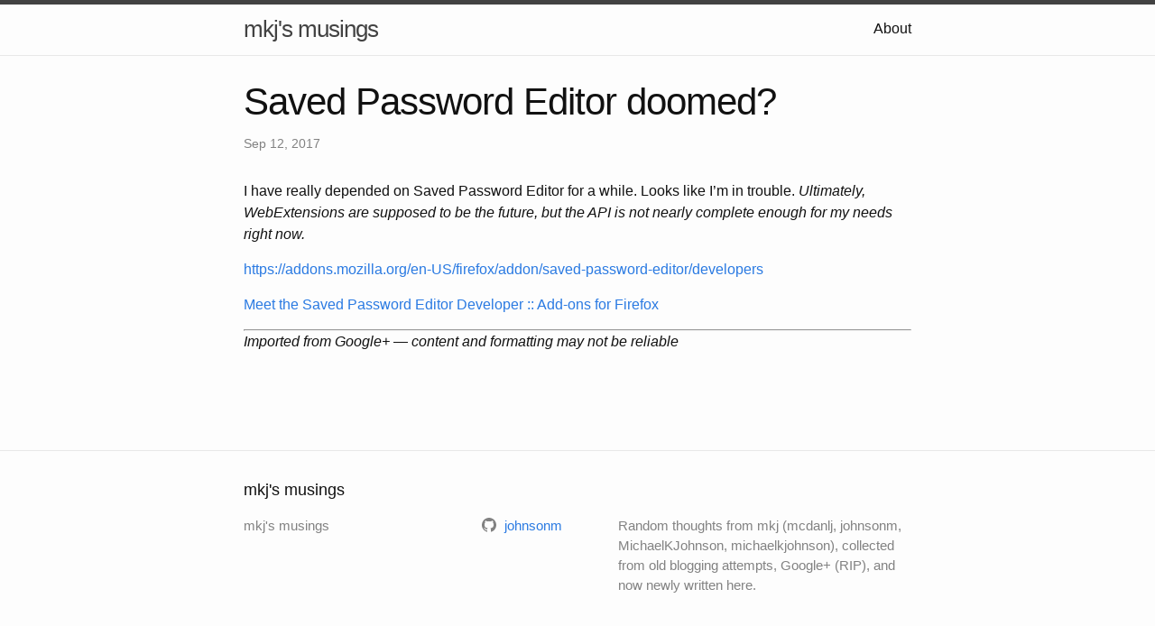

--- FILE ---
content_type: text/html;charset=UTF-8
request_url: https://musings.danlj.org/2017/09/12/saved-password-editor-doomed
body_size: 1581
content:
<!DOCTYPE html><html lang="en"><head>
  <meta charset="utf-8">
  <meta http-equiv="X-UA-Compatible" content="IE=edge">
  <meta name="viewport" content="width=device-width, initial-scale=1"><!-- Begin Jekyll SEO tag v2.7.1 -->
<title>Saved Password Editor doomed? | mkj’s musings</title>
<meta name="generator" content="Jekyll v4.2.0">
<meta property="og:title" content="Saved Password Editor doomed?">
<meta property="og:locale" content="en_US">
<meta name="description" content="I have really depended on Saved Password Editor for a while. Looks like I’m in trouble. Ultimately, WebExtensions are supposed to be the future, but the API is not nearly complete enough for my needs right now.">
<meta property="og:description" content="I have really depended on Saved Password Editor for a while. Looks like I’m in trouble. Ultimately, WebExtensions are supposed to be the future, but the API is not nearly complete enough for my needs right now.">
<link rel="canonical" href="musings.danlj.org/2017/09/12/Saved-Password-Editor-doomed.html">
<meta property="og:url" content="musings.danlj.org/2017/09/12/Saved-Password-Editor-doomed.html">
<meta property="og:site_name" content="mkj’s musings">
<meta property="og:type" content="article">
<meta property="article:published_time" content="2017-09-12T10:40:35+00:00">
<meta name="twitter:card" content="summary">
<meta property="twitter:title" content="Saved Password Editor doomed?">
<script type="application/ld+json">
{"dateModified":"2017-09-12T10:40:35+00:00","datePublished":"2017-09-12T10:40:35+00:00","description":"I have really depended on Saved Password Editor for a while. Looks like I’m in trouble. Ultimately, WebExtensions are supposed to be the future, but the API is not nearly complete enough for my needs right now.","mainEntityOfPage":{"@type":"WebPage","@id":"musings.danlj.org/2017/09/12/Saved-Password-Editor-doomed.html"},"url":"musings.danlj.org/2017/09/12/Saved-Password-Editor-doomed.html","headline":"Saved Password Editor doomed?","@type":"BlogPosting","@context":"https://schema.org"}</script>
<!-- End Jekyll SEO tag -->
<link rel="stylesheet" href="/assets/main.css"><link type="application/atom+xml" rel="alternate" href="musings.danlj.org/feed.xml" title="mkj's musings"></head>
<body><header class="site-header" role="banner">

  <div class="wrapper"><a class="site-title" rel="author" href="/">mkj's musings</a><nav class="site-nav">
        <input type="checkbox" id="nav-trigger" class="nav-trigger">
        <label for="nav-trigger">
          <span class="menu-icon">
            <svg viewBox="0 0 18 15" width="18px" height="15px">
              <path d="M18,1.484c0,0.82-0.665,1.484-1.484,1.484H1.484C0.665,2.969,0,2.304,0,1.484l0,0C0,0.665,0.665,0,1.484,0 h15.032C17.335,0,18,0.665,18,1.484L18,1.484z M18,7.516C18,8.335,17.335,9,16.516,9H1.484C0.665,9,0,8.335,0,7.516l0,0 c0-0.82,0.665-1.484,1.484-1.484h15.032C17.335,6.031,18,6.696,18,7.516L18,7.516z M18,13.516C18,14.335,17.335,15,16.516,15H1.484 C0.665,15,0,14.335,0,13.516l0,0c0-0.82,0.665-1.483,1.484-1.483h15.032C17.335,12.031,18,12.695,18,13.516L18,13.516z"></path>
            </svg>
          </span>
        </label>

        <div class="trigger"><a class="page-link" href="/about/">About</a></div>
      </nav></div>
</header>
<main class="page-content" aria-label="Content">
      <div class="wrapper">
        <article class="post h-entry" itemscope="" itemtype="http://schema.org/BlogPosting">

  <header class="post-header">
    <h1 class="post-title p-name" itemprop="name headline">Saved Password Editor doomed?</h1>
    <p class="post-meta">
      <time class="dt-published" datetime="2017-09-12T10:40:35+00:00" itemprop="datePublished">Sep 12, 2017
      </time></p>
  </header>

  <div class="post-content e-content" itemprop="articleBody">
    <p>I have really depended on Saved Password Editor for a while. Looks like I’m in trouble. <em>Ultimately, WebExtensions are supposed to be the future, but the API is not nearly complete enough for my needs right now.</em></p>

<p><a href="https://addons.mozilla.org/en-US/firefox/addon/saved-password-editor/developers">https://addons.mozilla.org/en-US/firefox/addon/saved-password-editor/developers</a></p>

<p><a href="https://addons.mozilla.org/en-US/firefox/addon/saved-password-editor/developers">Meet the Saved Password Editor Developer :: Add-ons for Firefox</a></p>

<hr>
<p><em>Imported from Google+ — content and formatting may not be reliable</em></p>

  </div><a class="u-url" hidden="" href="/2017/09/12/saved-password-editor-doomed"></a>
</article>

      </div>
    </main><footer class="site-footer h-card">
  <data class="u-url" href="/"></data>

  <div class="wrapper">

    <h2 class="footer-heading">mkj's musings</h2>

    <div class="footer-col-wrapper">
      <div class="footer-col footer-col-1">
        <ul class="contact-list">
          <li class="p-name">mkj's musings</li></ul>
      </div>

      <div class="footer-col footer-col-2"><ul class="social-media-list"><li><a href="https://github.com/johnsonm"><svg class="svg-icon"><use xlink:href="/assets/minima-social-icons.svg#github"></use></svg> <span class="username">johnsonm</span></a></li></ul>
</div>

      <div class="footer-col footer-col-3">
        <p>Random thoughts from mkj (mcdanlj, johnsonm, MichaelKJohnson, michaelkjohnson), collected from old blogging attempts, Google+ (RIP), and now newly written here.</p>
      </div>
    </div>

  </div>

</footer>



</body></html>